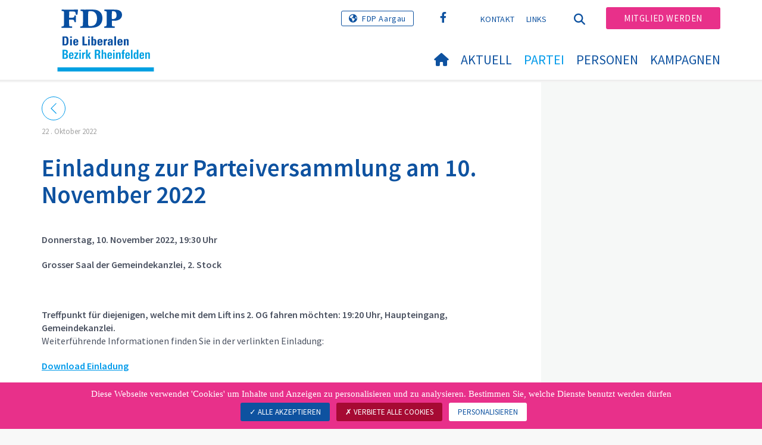

--- FILE ---
content_type: application/javascript; charset=utf-8
request_url: https://www.fdp-bezirk-rheinfelden.ch/fileadmin/templates/plr.ch/js/main.js?1686665111
body_size: 8503
content:
if(navigator.userAgent.indexOf('Mac') > 0) {

    $('body').addClass('mac-os');

}



// carousel normalisation



function carouselNormalization() {



    var items = $('#campagnesCarousel .carousel-inner .item'), //grab all slides



        heights = [], //create empty array to store height values



        tallest; //create variable to make note of the tallest slide







    if (items.length) {



        function normalizeHeights() {



            items.each(function() { //add heights to array



                heights.push($(this).height());



            });



            // 30 = padding-bottom de item



            tallest = Math.max.apply(null, heights) + 0; //cache largest value



            items.each(function() {



                $(this).css('min-height',tallest + 'px');



            });



            var tallestItem = tallest +6;



            $('.dce-recommend').css('height',tallestItem + 'px');



        };



        normalizeHeights();







        $(window).on('resize orientationchange', function () {



            tallest = 0, heights.length = 0; //reset vars



            items.each(function() {



                $(this).css('min-height','0'); //reset min-height



            });



            normalizeHeights(); //run it again



        });



    }



}











function social_header() {







    $('.tx-pb-social .btn-filter').remove();







    var socialCount = 0;







    if ($('.pb-list-item-instagram').length > 0) {



        $('.tx-pb-social').prepend('<div class="btn-filter"><a id="filter-instagram" class="btn btn-filter-newsroom" data-filter=".pb-list-item-instagram" ><i class="fa fa-instagram" aria-hidden="true"></i> <span class="hidden-xs">Instagram</span></a></div>');



        socialCount++;



    }











    if ($('.pb-list-item-flickr').length > 0) {



        $('.tx-pb-social').prepend('<div class="btn-filter"><a id="filter-flickr" class="btn btn-filter-newsroom" data-filter=".pb-list-item-flickr" ><i class="fa fa-flickr" aria-hidden="true"></i> <span class="hidden-xs">Flickr</span></a></div>');



        socialCount++;



    }







    if ($('.pb-list-item-twitter').length > 0) {



        $('.tx-pb-social').prepend('<div class="btn-filter"><a id="filter-twitter" class="btn btn-filter-newsroom"  data-filter=".pb-list-item-twitter" ><i class="fa fa-twitter" aria-hidden="true"></i> <span class="hidden-xs">Twitter</span></a></div>');



        socialCount++;



    }











    if ($('.pb-list-item-facebook').length > 0) {



        $('.tx-pb-social').prepend('<div class="btn-filter"><a id="filter-facebook" class="btn btn-filter-newsroom" data-filter=".pb-list-item-facebook" ><i class="fa fa-facebook-official" aria-hidden="true"></i> <span class="hidden-xs">Facebook</span></a></div>');



        socialCount++;



    }







    if ($('.pb-list-item-youtube').length > 0) {



        $('.tx-pb-social').prepend('<div class="btn-filter"><a id="filter-youtube" class="btn btn-filter-newsroom" data-filter=".pb-list-item-youtube" ><i class="fa fa-youtube-play" aria-hidden="true"></i> <span class="hidden-xs">Youtube</span></a></div>');



        socialCount++;



    }







    if (socialCount > 1) {

       

        if(document.documentElement.lang == "fr" || document.documentElement.lang == "fr-CH"){



            $('.tx-pb-social .pb-list').before("<div class='btn-filter btn-no-filter'><a id='filter-none' class='btn btn-filter-newsroom' data-filter='*' >Tout afficher</a></div>");



        }else if(document.documentElement.lang == "it" || document.documentElement.lang == "it_IT"){



            $('.tx-pb-social .pb-list').before("<div class='btn-filter btn-no-filter'><a id='filter-none' class='btn btn-filter-newsroom' data-filter='*' >Mostra tutto</a></div>");



        }else{



            $('.tx-pb-social .pb-list').before("<div class='btn-filter btn-no-filter'><a id='filter-none' class='btn btn-filter-newsroom' data-filter='*' >Alles anzeigen</a></div>");



        }



    }







    if (socialCount < 2) {



        $('.tx-pb-social .btn-filter').remove();



    }











    $('.btn-filter-newsroom').click(function(e){



        var filter ;



        e.preventDefault();



        filter = $(this).data('filter');



        console.log(filter);



        triggerFilter(filter);



        $('.btn-filter-newsroom').removeClass('active');



        $(this).addClass('active');



    });



}



















// carousel blog normalisation



function carouselBlogNormalization() {



    var items = $('#blogCarousel .carousel-inner .article-blog'), //grab all slides



        heights = [], //create empty array to store height values



        tallest; //create variable to make note of the tallest slide







    if (items.length) {



        function normalizeHeights() {



            items.each(function() { //add heights to array



                heights.push($(this).height());



            });



            // 30 = padding-bottom de item



            tallest = Math.max.apply(null, heights) + 0; //cache largest value



            items.each(function() {



                $(this).css('min-height',tallest + 'px');



            });



        };



        normalizeHeights();







        $(window).on('resize orientationchange', function () {



            tallest = 0, heights.length = 0; //reset vars



            items.each(function() {



                $(this).css('min-height','0'); //reset min-height



            });



            normalizeHeights(); //run it again



        });



    }



}







// paramÃ¨tres URL



function urlParam(name){



    var results = new RegExp('[\?&]' + name + '=([^&#]*)').exec(window.location.href);



    if (results) {



        return results[1] || 0;



    } else {



        return false;



    }



}



function update_roles(thisVal) {



    if (typeof(window.cantons_rol[thisVal]) !== 'undefined' ) {



        $('#tx_user_role > option[value!=""][selected!="selected"]').wrap('<span>').prop("selected", false);



        $.each( window.cantons_rol[thisVal]['roles'], function( a, role ) {



            $('#tx_user_role span option[value="'+role+'"]').unwrap('span');



        });



    }



}



// filter the title ,cantons list depending on the the other list value



function annuaire_filter() {







    if( $( "input#tx_user_section_primaire" ).length){



        update_roles($('#canton_id').val());



    }



    else{



        $( "#tx_user_section_primaire" ).change(function() {



            thisVal = parseInt($( "#tx_user_section_primaire > option:selected" ).val());



            otherVal = parseInt($( "#tx_user_role > option:selected" ).val());



            if( isNaN(thisVal))



                $('#tx_user_role span option').unwrap('span');



            else {



                update_roles(thisval);







                if ( isNaN(otherVal)){



                    $( "#tx_user_role" ).val('');



                }



                else{



                    $( "#tx_user_role" ).val(otherVal);



                }



            }







        }).trigger('change');



    }



    $( "#tx_user_role" ).change(function() {



        thisVal = parseInt($( "#tx_user_role > option:selected" ).val());



        otherVal = parseInt($( "#tx_user_section_primaire > option:selected" ).val());



        //console.log(thisVal);



        if ( isNaN(thisVal))



            $('#tx_user_section_primaire span option').unwrap('span');



        else{







            if (typeof(window.roles_cant[thisVal]) !== 'undefined' ) {



                //console.log(window.roles_cant[thisVal]);



                $('#tx_user_section_primaire > option[value!=""][selected!="selected"]').wrap('<span>').prop("selected", false);



                $.each( window.roles_cant[thisVal]['cantons'], function( a, canton ) {



                    $('#tx_user_section_primaire span option[value="'+canton+'"]').unwrap('span');



                });



            }







            if ( isNaN(otherVal)){



                $( "#tx_user_section_primaire" ).val('');



            }



            else{



                $( "#tx_user_section_primaire" ).val(otherVal);



            }



        }







    }).trigger('change');











}











function fix_external_links() {







    const isUrlLink = new RegExp('http');



    const isInternalLink = new RegExp('/${window.location.host}/');



    const isMailtoLink = new RegExp('mailto');







    jQuery.each( $( 'a'), function (i,link ) {







        if (isUrlLink.test(link) && !isInternalLink.test(link) && !isMailtoLink.test(link)) {



            link.setAttribute('target', '_blank');



            link.setAttribute('rel', 'noopener noreferrer');



        }



    });



}







function isScrolledIntoView(elem){



    var $elem = $(elem);



    var $window = $(window);







    var docViewTop = $window.scrollTop();



    var docViewBottom = docViewTop + $window.height();







    var elemTop = $elem.offset().top;



    var elemBottom = elemTop + $elem.height();







    return ((elemBottom <= docViewBottom) && (elemTop >= docViewTop));



}











$( document ).ready(function() {







    $(window).scroll(function(){



        $('.highlight').each(function(){



            if(isScrolledIntoView($(this))){



                $(this).addClass('visible');



            }



            else{



                $(this).removeClass('visible');



            }



        });



    });



    $('.pb-list-social .pb-list-item').click(function() {



        if($(this).attr('data-url'))



            window.open($(this).attr('data-url'));



        // window.open($(this).attr('data-url'),"my_window", "width=800, height=800");



    });



    /*



     * NEW DCE



     */







    $('.program-accordion.active').click(function() {



        $(this).siblings('.program-accordion').find('.program-accordion-content').slideUp();



        $(this).find('.program-accordion-content').stop().slideToggle();



    });











    var flipBoxWidth = $('.wng-new-personne-img-area').width();







    //$('.wng-new-personne-area .flipper, .wng-new-personne-img-area, .wng-new-personne-flip-area').css('height', flipBoxWidth);



    $('.wng-new-personne-flip-area').perfectScrollbar();











    /*



     * Search



     */



    $('.search-toggle, #closeSearch').click( function(event) {



        $('.search-toggle').toggleClass('active');



        $('.dropdown-search').toggleClass('open');



        $('.main-submenu').each(function(){



            $(this).removeClass('open');



        });



        event.preventDefault();



    });



    $('.navbar-toggle').click( function(event) {



        $('.search-toggle').removeClass('active');



        setTimeout(function(){



            $('.dropdown-search').removeClass('open');



        }, 1000);



        event.preventDefault();



    });











    /*



     * Menu



     */



    $( ".dropdow-separation" ).mouseenter(



        function() {



            $(this).parent().find('.col-md-offset-1 > li > a').css('color','rgba(255, 255, 255, 0.3)');



        })



        .mouseleave(function() {



            $(this).parent().find('.col-md-offset-1 > li > a').css('color','');



        });







    $('.menu > li > a').click(function () {



        $( ".menu li" ).each(function( index ) {



            $(this).removeClass('open');



        });



        $(this).addClass('open');



        $('.dropdown-menu > div > ul > li').each(function(){



            $( this ).removeClass('light');



        });







        $('body').toggleClass('menu-open');



        $('.search-toggle').removeClass('active');



        $('.dropdown-search').removeClass('open');



        setTimeout(function(){



            if($('.menu > li.open').length >= 1) {



                $('body').addClass('menu-open');



            }



        }, 1000);



    });







    $( ".dropdown-submenu" ).click(function(event) {







        event.stopPropagation();







        $('.dropdown-menu > div > ul > li').each(function(){



            $( this ).addClass('light');



        });



        if($(this).hasClass('open')) {



            $('.dropdown-submenu').each(function(){



                $( this ).removeClass('open');



            });



        } else {



            $('.dropdown-submenu').each(function(){



                $( this ).removeClass('open');



            });



            $( this ).removeClass('light');



            $( this ).addClass('open');



        }







        if($('.dropdown-menu > div > ul > li.open').length < 1) {



            $('.dropdown-menu > div > ul > li').each(function(){



                $( this ).removeClass('light');



            });



        }



    });







    $( ".dropdown-submenu > a" ).click(function(event) {



        event.preventDefault();



    });



    $('.dropdown-menu').on("click.bs.dropdown", function (e) {



        e.stopPropagation();



    });



    $('.navToggle').click( function() {



        $('.menu > .open').removeClass('open');



        $('body').removeClass('menu-open');



        $('.dropdown-menu li').removeClass('light');



    });



    $( 'header *' ).click(function(event) {



        setTimeout(function(){



            if($('.menu > li.open').length < 1) {



                $('body').removeClass('menu-open');



            }



        }, 1000);



    });







    // mobile menu



    $( '.navbar-toggle' ).click(function(e) {



        $( this ).toggleClass( 'open' );



    });



    $( '.open .dropdown-toggle' ).click(function(e) {



        $(this).parent().removeClass('open');



    });







    $( '.navbar-toggle' ).click(function(e) {



        var windowWidth = $(window).width();



        if (windowWidth < 992) {



            setTimeout(function(){



                if ($('.menu').hasClass('activated')) {



                    $( ".menu li" ).each(function( index ) {



                        $(this).removeClass('closed');



                        $( this ).removeClass('light');



                        $( this ).removeClass('open');



                    });



                    $('.menu a').removeAttr( 'style' );



                    $( ".menu .dropdown-menu li" ).each(function( index ) {



                        $(this).removeClass('closed');



                        $(this).removeClass('current-submenu');



                        $(this).removeClass('open');



                    });



                    $('.menu').removeClass('activated');



                }



            }, 100);



        }



    });







    $( 'header > .container:first-child *' ).click(function(event) {



        setTimeout(function(){



            if($('#navbar').hasClass('in')) {



                $('body').removeClass('menu-open');



                $( ".menu li" ).each(function( index ) {



                    $(this).removeClass('closed');



                    $(this).removeClass('open');



                    $( this ).removeClass('light');



                });



                $('.menu').removeClass('activated');



                $('.menu a').removeAttr( 'style' );



                $( ".menu .dropdown-menu li" ).each(function( index ) {



                    $(this).removeClass('closed');



                    $(this).removeClass('current-submenu');



                    $(this).removeClass('open');



                });



                $('#navbar').removeClass('in');



                $( '.navbar-toggle' ).removeClass('open');



            }



        }, 300);



    });



    $('.menu').on('hide.bs.dropdown', function (e) {



        e.stopPropagation();



        e.preventDefault();



    });







    $( '.dropdown-toggle' ).click(function(e) {



        var windowWidth = $(window).width();



        if (windowWidth < 992) {



            setTimeout(function(){



                if ($('.menu').hasClass('activated')) {



                    $( ".menu li" ).each(function( index ) {



                        $(this).removeClass('closed');



                        $(this).removeClass('open');



                    });



                    $('.menu').removeClass('activated');



                } else {



                    $('.menu:not(.activated) > li:not(.open)').addClass('closed');



                    $('.menu').addClass('activated');



                }



            }, 100);



        }



    });



    $( ".dropdown-submenu a" ).click(function(e) {



        var windowWidth = $(window).width();



        if (windowWidth < 992) {



            if ($(this).parent().hasClass('current-submenu')){



                setTimeout(function(){



                    $( ".menu .dropdown-menu li" ).each(function( index ) {



                        $(this).removeClass('closed');



                        $(this).removeClass('current-submenu');



                    });



                    $('.main-submenu.open > a').removeAttr( 'style' );



                }, 100);



            } else {



                setTimeout(function(){



                    $('.menu .dropdown-menu .container > ul > li').addClass('current-submenu');



                    $('.menu .dropdown-menu .container > ul > li:not(.open)').addClass('closed');



                    $('.main-submenu.open > a').css({



                        'height': '0',



                        'opacity': '0',



                        'padding': '0'



                    });



                }, 100);



            }



        }



    });







    // scrollbar hidden



    $( ".main-submenu a" ).click(function(e) {



        var windowWidth = $(window).width();



        if (windowWidth >= 992) {



            $('.dce-recommend').perfectScrollbar();



            $('.dropdown-menu .container').perfectScrollbar();



        }



    });







    $(window).on('resize orientationchange', function () {



        var windowWidth = $(window).width();



        if (windowWidth >= 992) {



            $('.dce-recommend').perfectScrollbar();



            $('.dropdown-menu .container').perfectScrollbar();



        }



    });











    // slider de news - campagnes



    carouselNormalization();







    // slider de news - blog



    carouselBlogNormalization();







    /*



     * slider film roll



     */



    var film_roll = new FilmRoll({



        container: '#film_roll',



        scroll: false



    });











    /*



     * sticky header



     */



    var contentImg = $( ".content-img" );







    //if element ".content-img" exists



    if (!contentImg.length) {



        contentImg = $( "#main-content" );



    }







    if(!$( ".content-img" ).length && !$( "#main-content" ).length) {



        var position = 100;



    } else {



        var position = contentImg.position().top;



    }







    if ($(document).scrollTop() > position) {



        console.log('test1' + position);



        $('#nav, .navbar-header').addClass('sticky');



    } else {



        console.log('test2' + position);



        $('#nav, .navbar-header').removeClass('sticky');



    }



    $(window).scroll(function() {



        if ($(document).scrollTop() > position) {



            $('#nav, .navbar-header').addClass('sticky');



        } else {



            $('#nav, .navbar-header').removeClass('sticky');



        }



    });







    /*



     * to top link



     */



    $('#back-to-top').click(function () {



        $('body,html').animate({



            scrollTop: 0



        }, 800);



        return false;



    });







    /*



     * Social wall



     */



























    jQuery(document).ready(function($){



        social_header();



    });







    /*



     * DCE position



     */



    $('.documents-more a').click(function(e) {



        e.preventDefault();



        $(this).toggleClass('open');



        $(this).parent().siblings('.documents-height-hidden').toggleClass('document-visible');



    });











    /*



     * Google map iframe



     */



    $('.bottom-content')



        .click(function(){



            $(this).find('iframe').addClass('clicked')})



        .mouseleave(function(){



            $(this).find('iframe').removeClass('clicked')});







    /*



     * Formulaires



     */



    /*if ($('.tx-powermail').length > 0) {

          

        $('.tx-powermail select').material_select();



    }*/







    $('.powermail_submit').click(function(e) {



        window.setTimeout(function(){



            var headerHeight = $('#header').height();



            if($('.parsley-error').length > 0) {



                $('html, body').animate({



                    scrollTop: $('.parsley-error').first().offset().top-headerHeight-25



                }, 500);



            }



        }, 300);



    });



    var headerHeight = $('#header').height();



    if ($('.powermail_message_error').length > 0) {



        $('html, body').animate({



            scrollTop: $('.powermail_message_error').first().offset().top-headerHeight-25



        }, 500);



    }



    if ($('.powermail_create').length > 0) {



        $('html, body').animate({



            scrollTop: $('.powermail_create').first().offset().top-headerHeight-250



        }, 500);



    }



    if ($('#subscribe-form').length > 0) {



        if ($('.alert-success').length > 0) {



            $('html, body').animate({



                scrollTop: $('#subscribe-form').offset().top-headerHeight-250



            }, 500);



        }



        if ($('.alert-danger').length > 0) {



            $('html, body').animate({



                scrollTop: $('#subscribe-form').offset().top-headerHeight-250



            }, 500);



        }



    }







    /*



     * Events height



     */



    var engagerValeurs = $('#four-content > .container > .row:last-child > div:last-child').height();



    $('#four-content > .container > .row:last-child > div:first-child > div').css('min-height', engagerValeurs-30);



    $(window).on('resize orientationchange', function () {



        engagerValeurs = $('#four-content > .container > .row:last-child > div:last-child').height();



        $('#four-content > .container > .row:last-child > div:first-child > div').css('min-height', engagerValeurs-30);



    });







    // activate the annuaire_filter on page load //line 61



    annuaire_filter();







    // fix the taget for the external links // line 90



    // fix_external_links();







    /*



     * newsletter form



     */



    $( "#newsletter-subscription" ).on("submit", function( event ) {



        var emailValue = $("#newsletter-subscription #email").val();



        if (emailValue) {



            var formAction = $(this).attr('action');



            //alert('the action is: ' + formAction + ' email ' + emailValue);



            window.location.href = formAction + '?email=' + emailValue;



            event.preventDefault();



        }



    });



    var emailFromURL = urlParam('email');



    if (emailFromURL) {



        $('.addressix-subscribe input[type=email]').val(emailFromURL);



    }







    /*



     * Accordion person



     */



    /*if($('#accordion-com .panel-body li').length < 1) {



      $('#accordion-com').remove();



    }



    if($('#accordion-blog .panel-body li').length < 1) {



      $('#accordion-blog').remove();



    }



    if($('#accordion-newsletter .panel-body li').length < 1) {



      $('#accordion-newsletter').remove();



    }



    if(($('#accordion-com .panel-body li').length < 1) && ($('#accordion-blog .panel-body li').length < 1) && ($('#accordion-newsletter .panel-body li').length < 1)) {



      $('.users-accordion').remove();



    }*/



    if(($('#accordion-news .panel-body ul.article li').length < 1)) {



        $('.users-accordion').remove();



    }







})



















var configObj = configObj || {



    layout: 'masonry'



    ,   itemSelector: '.pb-list-item'



    ,   masonry: {



        gutter: 10



        // ,   isFitWidth : true



    }







};















function update(){



    window.setTimeout(function(){



        $('.pb-list').isotope(configObj);



    }, 1100);



    return $('.pb-list');



}







function scrollTo(destination, time, $win){



    var animationTime = (time) ? time : 1000;



    var win = ($win) ? $win : $('html,body');











    win.bind("scroll mousedown DOMMouseScroll mousewheel keyup", function (e) {



        if (e.which > 0 || e.type === "mousedown" || e.type === "mousewheel") {



            win.stop(true, false);



            win.unbind("scroll mousedown DOMMouseScroll mousewheel keyup");



        }



    });



    win.stop().animate({



        scrollTop: destination



    }, animationTime, 'swing', function(){



        win.unbind("scroll mousedown DOMMouseScroll mousewheel keyup");



        return true;



    });



}











function toggleSelected(obj){



    var $selected = $ ('.selected');







    if($(obj).hasClass('selected') !== true){



        if($('.selected')){



            $ ('.selected').



            removeClass ('selected bigSize').



            addClass ('regSize');



        }



    }







    $(obj).



    addClass('selected').



    removeClass('regSize').



    addClass('bigSize');







    update().isotope('once', 'layoutComplete', function(){



        var top = $(obj).offset().top;



        scrollTo(top);







    });







}











function triggerFilter(filter){



    window.setTimeout(function(){



        $('.pb-list').isotope({filter : filter});



    }, 900);



}







var initShow = 10; //number of images loaded on init & onclick load more button



var counter = initShow; //counter for load more button







var $container;



var iso;







jQuery(document).ready(function($){



    window.setTimeout(function(){



        if ($(".pb-list.pb-list-social")[0]) {







            $container = $('.pb-list-social').isotope(configObj);



            iso = $container.data('isotope'); // get Isotope instance



            loadMore(initShow);







        } else {



            if ($(".pb-list")[0])



               $('.pb-list').not(".pb-list-social").isotope(configObj);



        }



    }, 1100);







    $('#update').click(function(){



        toggleSelected($('.post-selector').eq(0));



        window.setTimeout(function(){



            $('.pb-list').isotope(configObj);



        }, 1100);



    });







    $('.post-selector').click(function(e){



        toggleSelected(this);



    });



    $('.btn-filter-newsroom').click(function(e){



        var filter ;



        e.preventDefault();



        filter = $(this).data('filter');



        console.log(filter);



        triggerFilter(filter);



        $('.btn-filter-newsroom').removeClass('active');



        $(this).addClass('active');



    });











    ///   datepicker localisation



    ( function( factory ) {



        if ( typeof define === "function" && define.amd ) {







            // AMD. Register as an anonymous module.



            define( [ "../widgets/datepicker" ], factory );



        } else {







            // Browser globals



            factory( jQuery.datepicker );



        }



    }( function( datepicker ) {







        datepicker.regional.fr = {



            closeText: "Fermer",



            prevText: "PrÃ©cÃ©dent",



            nextText: "Suivant",



            currentText: "Aujourd'hui",



            monthNames: [ "janvier", "fÃ©vrier", "mars", "avril", "mai", "juin",



                "juillet", "aoÃ»t", "septembre", "octobre", "novembre", "dÃ©cembre" ],



            monthNamesShort: [ "janv.", "fÃ©vr.", "mars", "avr.", "mai", "juin",



                "juil.", "aoÃ»t", "sept.", "oct.", "nov.", "dÃ©c." ],



            dayNames: [ "dimanche", "lundi", "mardi", "mercredi", "jeudi", "vendredi", "samedi" ],



            dayNamesShort: [ "dim.", "lun.", "mar.", "mer.", "jeu.", "ven.", "sam." ],



            dayNamesMin: [ "D","L","M","M","J","V","S" ],



            weekHeader: "Sem.",



            dateFormat: "dd/mm/yy",



            firstDay: 1,



            isRTL: false,



            showMonthAfterYear: false,



            yearSuffix: "" };







        datepicker.regional.de = {



            closeText: "SchlieÃŸen",



            prevText: "&#x3C;ZurÃ¼ck",



            nextText: "Vor&#x3E;",



            currentText: "Heute",



            monthNames: [ "Januar","Februar","MÃ¤rz","April","Mai","Juni",



                "Juli","August","September","Oktober","November","Dezember" ],



            monthNamesShort: [ "Jan","Feb","MÃ¤r","Apr","Mai","Jun",



                "Jul","Aug","Sep","Okt","Nov","Dez" ],



            dayNames: [ "Sonntag","Montag","Dienstag","Mittwoch","Donnerstag","Freitag","Samstag" ],



            dayNamesShort: [ "So","Mo","Di","Mi","Do","Fr","Sa" ],



            dayNamesMin: [ "So","Mo","Di","Mi","Do","Fr","Sa" ],



            weekHeader: "KW",



            dateFormat: "dd.mm.yy",



            firstDay: 1,



            isRTL: false,



            showMonthAfterYear: false,



            yearSuffix: "" };







        datepicker.regional.it = {



            closeText: "Chiudi",



            prevText: "&#x3C;Prec",



            nextText: "Succ&#x3E;",



            currentText: "Oggi",



            monthNames: [ "Gennaio","Febbraio","Marzo","Aprile","Maggio","Giugno",



                "Luglio","Agosto","Settembre","Ottobre","Novembre","Dicembre" ],



            monthNamesShort: [ "Gen","Feb","Mar","Apr","Mag","Giu",



                "Lug","Ago","Set","Ott","Nov","Dic" ],



            dayNames: [ "Domenica","LunedÃ¬","MartedÃ¬","MercoledÃ¬","GiovedÃ¬","VenerdÃ¬","Sabato" ],



            dayNamesShort: [ "Dom","Lun","Mar","Mer","Gio","Ven","Sab" ],



            dayNamesMin: [ "Do","Lu","Ma","Me","Gi","Ve","Sa" ],



            weekHeader: "Sm",



            dateFormat: "dd.mm.yy",



            firstDay: 1,



            isRTL: false,



            showMonthAfterYear: false,



            yearSuffix: "" };







        if ($('html').attr('lang')=='de'){



            datepicker.setDefaults( datepicker.regional.de );



            return datepicker.regional.de;



        } else if ($('html').attr('lang')=='fr'){



            datepicker.setDefaults( datepicker.regional.fr );



            return datepicker.regional.fr;







        }











    } ) );















    /*



      * Datepicker



      */



    $(".datepicker").datepicker();











    var minDateShow = $("#news-minimumDateShow");



    var minDate =$('#news-minimumDate') ;











    minDateShow.datepicker({







        altFormat: "mm/dd/yy",



        altField: "#news-minimumDate"



    });







    if (minDate.val() != '') { minDateShow.datepicker('setDate', new Date(minDate.val()));}







    var maxDateShow = $("#news-maximumDateShow");



    var maxDate =$('#news-maximumDate') ;







    maxDateShow.datepicker({







        altFormat: "mm/dd/yy",



        altField: "#news-maximumDate"



    });







    if (maxDate.val() != '') { maxDateShow.datepicker('setDate', new Date(maxDate.val()));}











    // var entered = 0;



    // $(document).ready(function () {



    //     if(entered === 0) {



    //         $('#kesearch_submit').click();



    //         entered = 1;



    //     }



    // });







});







$(document).ajaxStart(function() {



    $(document.body).css({'cursor' : 'wait'});



}).ajaxStop(function() {



    $(document.body).css({'cursor' : 'default'});



});







jQuery(document).ready(function($){



    $(document).on('click', 'a.btn-anchor', function(event){



        event.preventDefault();







        $('html, body').animate({



            scrollTop: $( $.attr(this, 'href') ).offset().top-121



        }, 500);



    });



});







//execute function onload



function loadMore(toShow) {



    $container.find(".hidden").removeClass("hidden");







    var hiddenElems = iso.filteredItems.slice(toShow, iso.filteredItems.length).map(function (item) {



        return item.element;



    });











    $(hiddenElems).addClass('hidden');



    $container.isotope('layout');







    //when no more to load, hide show more button



    if (hiddenElems.length == 0) {



        $("#load_more_posts").hide();



    }



    else {



        $("#load_more_posts").show();



    }











}



//when load more button clicked



function LoadmoreFunction() {



    if ($('#filters').data('clicked')) {



        //when filter button clicked, set initial value for counter



        counter = initShow;



        $('#filters').data('clicked', false);



    } else {



        counter = counter;



    }











    counter = counter + initShow;







    loadMore(counter);



}











function testDevice(){



    if(/Android|webOS|iPhone|iPad|iPod|BlackBerry/i.test(navigator.userAgent)) {



        return true;



    }else{



        return false;



    }



}



jQuery(document).ready(function($){



    $('table').wrap( "<div class='frame-type-table'></div>" );



    //$('.frame-type-table').perfectScrollbar();



});







function getCookie(name) {



    var dc = document.cookie;



    var prefix = name + "=";



    var begin = dc.indexOf("; " + prefix);



    if (begin == -1) {



        begin = dc.indexOf(prefix);



        if (begin != 0) return null;



    }



    else



    {



        begin += 2;



        var end = document.cookie.indexOf(";", begin);



        if (end == -1) {



        end = dc.length;



        }



    }



    // because unescape has been deprecated, replaced with decodeURI



    //return unescape(dc.substring(begin + prefix.length, end));



    return decodeURI(dc.substring(begin + prefix.length, end));



} 



          



// Ajoute un margin si le bandeau tarteaucitron est visible // rsp  // 12.11.2020



  window.addEventListener('load', function () {



    //if ($('#tarteaucitronAlertBig').css('display') != 'none'){



     var cookieTarteAuCitron = getCookie("tarteaucitron");



     if (cookieTarteAuCitron.indexOf('wait')>0)



     {



        $('footer').addClass('footer-with-bottom');



     }else{



        $('footer').removeClass('footer-with-bottom');



      }



   })



          



          



// jQuery(document).ready(function($){



//   $('#slider-election').carousel({



//     interval: 3100,



//     pause:null



//   })



//   $('#slider-election').carousel('cycle');



// });





jQuery(document).ready(function($){



      $('#myCarousel').on('touchstart', function(event){

        const xClick = event.originalEvent.touches[0].pageX;

        $(this).one('touchmove', function(event){

            const xMove = event.originalEvent.touches[0].pageX;

            const sensitivityInPx = 5;

            if( Math.floor(xClick - xMove) > sensitivityInPx ){

                $(this).carousel('next');

            }

            else if( Math.floor(xClick - xMove) < -sensitivityInPx ){

                $(this).carousel('prev');

            }

        });

        $(this).on('touchend', function(){

            $(this).off('touchmove');

        });

    });

    

});

//CUSTOM SELECT
function custom_select() {
    $('.powermail_select').each(function(i, select) {
        if (!$(this).next().hasClass('dropdown')) {
            $(this).after('<div class="dropdown ' + ($(this).attr('class') || '') + '" tabindex="0"><span class="current"></span><div class="list"><ul></ul></div></div>');
            var dropdown = $(this).next();
            var options = $(select).find('option');
            var selected = $(this).find('option:selected');
            dropdown.find('.current').html(selected.data('display-text') || selected.text());
            options.each(function(j, o) {
                var display = $(o).data('display-text') || '';
                dropdown.find('ul').append('<li class="option ' + ($(o).is(':selected') ? 'selected' : '') + '" data-value="' + $(o).val() + '" data-display-text="' + display + '">' + $(o).text() + '</li>');
            });
        }
    });

    $('.dropdown.powermail_select').each(function(index) {
        $(this).attr('data-nth', index + 1);
    });
}

//CUSTOM SELECT - Open/close
$(document).on('click', '.dropdown', function(event) {
    $('.dropdown').not($(this)).removeClass('open');
    $(this).toggleClass('open');
    if ($(this).hasClass('open')) {
        $(this).find('.option').attr('tabindex', 0);
        $(this).find('.selected').focus();
    } else {
        $(this).find('.option').removeAttr('tabindex');
        $(this).focus();
    }
});
//CUSTOM SELECT - Close when clicking outside
$(document).on({
    'touchstart': function(event) {
        if ($(event.target).closest('.dropdown').length === 0) {
            $('.dropdown').removeClass('open');
            $('.dropdown .option').removeAttr('tabindex');
        }
        event.stopPropagation();
    }
});

$(document).click(function(event) {
    if ($(event.target).closest('.dropdown').length === 0) {
        $('.dropdown').removeClass('open');
        $('.dropdown .option').removeAttr('tabindex');
    }
    event.stopPropagation();
});

//CUSTOM SELECT - Option click
$(document).on('click', '.dropdown .option', function(event) {
    $(this).closest('.list').find('.selected').removeClass('selected');
    $(this).addClass('selected');
    var text = $(this).data('display-text') || $(this).text();
    $(this).closest('.dropdown').find('.current').text(text);
    $(this).closest('.dropdown').prev('select').val($(this).data('value')).trigger('change');
});

jQuery(document).ready(function($){
    if (typeof $('#header #branding a').attr('href') === "undefined") {
        $('#header #branding a').attr('href','/');
    }

    //INPUT LABEL ANIMATION
    $('.powermail_fieldwrap_type_input input, .powermail_fieldwrap_type_textarea textarea, .wng-plr-news .input-field input, .wng-plr-news .input-field textarea').focus(function() {
        $(this).siblings('label').addClass('active');
    });

    $('.powermail_fieldwrap_type_input input, .powermail_fieldwrap_type_textarea textarea, .wng-plr-news .input-field input, .wng-plr-news .input-field textarea').focusout(function() {
      if ($(this).val() === "") {
          $(this).siblings('label').removeClass('active');
      } else {
        $(this).siblings('label').addClass('active');
      }
    });

    var classlist = '.powermail_fieldwrap_type_input input, .powermail_fieldwrap_type_textarea textarea, .wng-plr-news .input-field input, .wng-plr-news .input-field textarea';

    // if ($('.powermail_fieldwrap_type_input input, .powermail_fieldwrap_type_textarea textarea, .wng-plr-news .input-field input, .wng-plr-news .input-field textarea').val() === "") {
    //     $('.powermail_fieldwrap_type_input input, .powermail_fieldwrap_type_textarea textarea, .wng-plr-news .input-field input, .wng-plr-news .input-field textarea').siblings('label').removeClass('active');
    // } else {
    //     console.log('gugu');
    //   $('.powermail_fieldwrap_type_input input, .powermail_fieldwrap_type_textarea textarea, .wng-plr-news .input-field input, .wng-plr-news .input-field textarea').siblings('label').addClass('active');
    // }

    $(classlist).each(function () {
        if ($(this).val() === "") {
            $(this).siblings('label').removeClass('active');
        } else {
            $(this).siblings('label').addClass('active');
        }
    });

    $('form[name="newEventEmail"]').submit(function( event ) {
        if($('#datenschutz').is(":not(:checked)")){
            $('#datenschutz').focus();
         
             return false;
        }else{
            return true;
        }
       });

    custom_select();
});